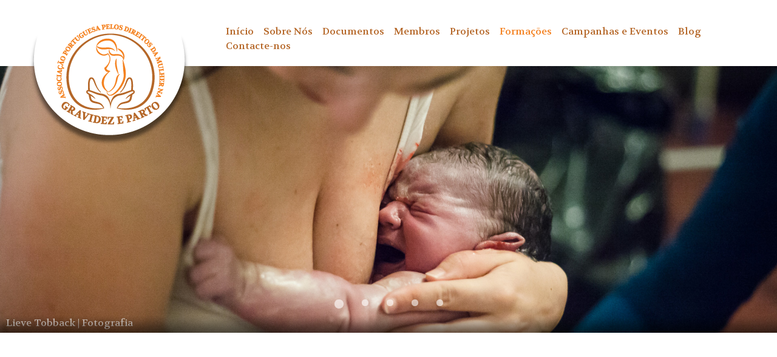

--- FILE ---
content_type: text/html; charset=UTF-8
request_url: https://associacaogravidezeparto.pt/formacao/gravida-em-portugal-e-agora/
body_size: 10362
content:
<!DOCTYPE html>
<html lang="pt-PT">
<head>
<meta charset="UTF-8">
<meta http-equiv="X-UA-Compatible" content="IE=edge" />
<meta name="viewport" content="width=device-width, initial-scale=1">
<meta name="description" content="A Associação tem como fim a defesa dos direitos das mulheres durante a gravidez e parto através da promoção do respeito pelos direitos humanos." />
<meta name="keywords" content="associação, gravidez, parto, direitos, mulheres, humanos" />
<link rel="profile" href="http://gmpg.org/xfn/11">
<link rel="pingback" href="">


<meta name='robots' content='index, follow, max-image-preview:large, max-snippet:-1, max-video-preview:-1' />

	<!-- This site is optimized with the Yoast SEO plugin v21.3 - https://yoast.com/wordpress/plugins/seo/ -->
	<title>Grávida em Portugal...e agora?... - Associação Portuguesa pelos Direitos da Mulher na Gravidez e Parto</title>
	<link rel="canonical" href="https://associacaogravidezeparto.pt/formacao/gravida-em-portugal-e-agora/" />
	<meta property="og:locale" content="pt_PT" />
	<meta property="og:type" content="article" />
	<meta property="og:title" content="Grávida em Portugal...e agora?... - Associação Portuguesa pelos Direitos da Mulher na Gravidez e Parto" />
	<meta property="og:description" content="Se estás grávida em Portugal, e nem sabes por onde começar, então este workshop é para ti. Quais os primeiros passos? Onde encontro o tipo de acompanhamento a que tenho direito e que me faz mais sentido? Quais as diferenças entre o sistema público e o privado? Posso estar nos dois? Que exames me serão [&hellip;]" />
	<meta property="og:url" content="https://associacaogravidezeparto.pt/formacao/gravida-em-portugal-e-agora/" />
	<meta property="og:site_name" content="Associação Portuguesa pelos Direitos da Mulher na Gravidez e Parto" />
	<meta property="article:modified_time" content="2022-03-11T11:57:54+00:00" />
	<meta property="og:image" content="https://associacaogravidezeparto.pt/wp-content/uploads/2022/02/Gravida-em-PT.jpg" />
	<meta property="og:image:width" content="1080" />
	<meta property="og:image:height" content="1080" />
	<meta property="og:image:type" content="image/jpeg" />
	<meta name="twitter:card" content="summary_large_image" />
	<meta name="twitter:label1" content="Tempo estimado de leitura" />
	<meta name="twitter:data1" content="1 minuto" />
	<script type="application/ld+json" class="yoast-schema-graph">{"@context":"https://schema.org","@graph":[{"@type":"WebPage","@id":"https://associacaogravidezeparto.pt/formacao/gravida-em-portugal-e-agora/","url":"https://associacaogravidezeparto.pt/formacao/gravida-em-portugal-e-agora/","name":"Grávida em Portugal...e agora?... - Associação Portuguesa pelos Direitos da Mulher na Gravidez e Parto","isPartOf":{"@id":"https://associacaogravidezeparto.pt/#website"},"primaryImageOfPage":{"@id":"https://associacaogravidezeparto.pt/formacao/gravida-em-portugal-e-agora/#primaryimage"},"image":{"@id":"https://associacaogravidezeparto.pt/formacao/gravida-em-portugal-e-agora/#primaryimage"},"thumbnailUrl":"https://associacaogravidezeparto.pt/wp-content/uploads/2022/02/Gravida-em-PT.jpg","datePublished":"2022-01-24T19:42:16+00:00","dateModified":"2022-03-11T11:57:54+00:00","breadcrumb":{"@id":"https://associacaogravidezeparto.pt/formacao/gravida-em-portugal-e-agora/#breadcrumb"},"inLanguage":"pt-PT","potentialAction":[{"@type":"ReadAction","target":["https://associacaogravidezeparto.pt/formacao/gravida-em-portugal-e-agora/"]}]},{"@type":"ImageObject","inLanguage":"pt-PT","@id":"https://associacaogravidezeparto.pt/formacao/gravida-em-portugal-e-agora/#primaryimage","url":"https://associacaogravidezeparto.pt/wp-content/uploads/2022/02/Gravida-em-PT.jpg","contentUrl":"https://associacaogravidezeparto.pt/wp-content/uploads/2022/02/Gravida-em-PT.jpg","width":1080,"height":1080},{"@type":"BreadcrumbList","@id":"https://associacaogravidezeparto.pt/formacao/gravida-em-portugal-e-agora/#breadcrumb","itemListElement":[{"@type":"ListItem","position":1,"name":"Início","item":"https://associacaogravidezeparto.pt/"},{"@type":"ListItem","position":2,"name":"Formações","item":"https://associacaogravidezeparto.pt/formacao/"},{"@type":"ListItem","position":3,"name":"Grávida em Portugal&#8230;e agora?&#8230;"}]},{"@type":"WebSite","@id":"https://associacaogravidezeparto.pt/#website","url":"https://associacaogravidezeparto.pt/","name":"Associação Portuguesa pelos Direitos da Mulher na Gravidez e Parto","description":"","publisher":{"@id":"https://associacaogravidezeparto.pt/#organization"},"potentialAction":[{"@type":"SearchAction","target":{"@type":"EntryPoint","urlTemplate":"https://associacaogravidezeparto.pt/?s={search_term_string}"},"query-input":"required name=search_term_string"}],"inLanguage":"pt-PT"},{"@type":"Organization","@id":"https://associacaogravidezeparto.pt/#organization","name":"Associação Portuguesa pelos Direitos da Mulher na Gravidez e Parto","url":"https://associacaogravidezeparto.pt/","logo":{"@type":"ImageObject","inLanguage":"pt-PT","@id":"https://associacaogravidezeparto.pt/#/schema/logo/image/","url":"https://associacaogravidezeparto.pt/wp-content/uploads/2022/01/logo.png","contentUrl":"https://associacaogravidezeparto.pt/wp-content/uploads/2022/01/logo.png","width":268,"height":202,"caption":"Associação Portuguesa pelos Direitos da Mulher na Gravidez e Parto"},"image":{"@id":"https://associacaogravidezeparto.pt/#/schema/logo/image/"}}]}</script>
	<!-- / Yoast SEO plugin. -->


<link rel='dns-prefetch' href='//fonts.googleapis.com' />
<link rel="alternate" type="application/rss+xml" title="Associação Portuguesa pelos Direitos da Mulher na Gravidez e Parto &raquo; Feed" href="https://associacaogravidezeparto.pt/feed/" />
<link rel="alternate" type="application/rss+xml" title="Associação Portuguesa pelos Direitos da Mulher na Gravidez e Parto &raquo; Feed de comentários" href="https://associacaogravidezeparto.pt/comments/feed/" />
<script type="text/javascript">
window._wpemojiSettings = {"baseUrl":"https:\/\/s.w.org\/images\/core\/emoji\/14.0.0\/72x72\/","ext":".png","svgUrl":"https:\/\/s.w.org\/images\/core\/emoji\/14.0.0\/svg\/","svgExt":".svg","source":{"concatemoji":"https:\/\/associacaogravidezeparto.pt\/wp-includes\/js\/wp-emoji-release.min.js?ver=6.3.7"}};
/*! This file is auto-generated */
!function(i,n){var o,s,e;function c(e){try{var t={supportTests:e,timestamp:(new Date).valueOf()};sessionStorage.setItem(o,JSON.stringify(t))}catch(e){}}function p(e,t,n){e.clearRect(0,0,e.canvas.width,e.canvas.height),e.fillText(t,0,0);var t=new Uint32Array(e.getImageData(0,0,e.canvas.width,e.canvas.height).data),r=(e.clearRect(0,0,e.canvas.width,e.canvas.height),e.fillText(n,0,0),new Uint32Array(e.getImageData(0,0,e.canvas.width,e.canvas.height).data));return t.every(function(e,t){return e===r[t]})}function u(e,t,n){switch(t){case"flag":return n(e,"\ud83c\udff3\ufe0f\u200d\u26a7\ufe0f","\ud83c\udff3\ufe0f\u200b\u26a7\ufe0f")?!1:!n(e,"\ud83c\uddfa\ud83c\uddf3","\ud83c\uddfa\u200b\ud83c\uddf3")&&!n(e,"\ud83c\udff4\udb40\udc67\udb40\udc62\udb40\udc65\udb40\udc6e\udb40\udc67\udb40\udc7f","\ud83c\udff4\u200b\udb40\udc67\u200b\udb40\udc62\u200b\udb40\udc65\u200b\udb40\udc6e\u200b\udb40\udc67\u200b\udb40\udc7f");case"emoji":return!n(e,"\ud83e\udef1\ud83c\udffb\u200d\ud83e\udef2\ud83c\udfff","\ud83e\udef1\ud83c\udffb\u200b\ud83e\udef2\ud83c\udfff")}return!1}function f(e,t,n){var r="undefined"!=typeof WorkerGlobalScope&&self instanceof WorkerGlobalScope?new OffscreenCanvas(300,150):i.createElement("canvas"),a=r.getContext("2d",{willReadFrequently:!0}),o=(a.textBaseline="top",a.font="600 32px Arial",{});return e.forEach(function(e){o[e]=t(a,e,n)}),o}function t(e){var t=i.createElement("script");t.src=e,t.defer=!0,i.head.appendChild(t)}"undefined"!=typeof Promise&&(o="wpEmojiSettingsSupports",s=["flag","emoji"],n.supports={everything:!0,everythingExceptFlag:!0},e=new Promise(function(e){i.addEventListener("DOMContentLoaded",e,{once:!0})}),new Promise(function(t){var n=function(){try{var e=JSON.parse(sessionStorage.getItem(o));if("object"==typeof e&&"number"==typeof e.timestamp&&(new Date).valueOf()<e.timestamp+604800&&"object"==typeof e.supportTests)return e.supportTests}catch(e){}return null}();if(!n){if("undefined"!=typeof Worker&&"undefined"!=typeof OffscreenCanvas&&"undefined"!=typeof URL&&URL.createObjectURL&&"undefined"!=typeof Blob)try{var e="postMessage("+f.toString()+"("+[JSON.stringify(s),u.toString(),p.toString()].join(",")+"));",r=new Blob([e],{type:"text/javascript"}),a=new Worker(URL.createObjectURL(r),{name:"wpTestEmojiSupports"});return void(a.onmessage=function(e){c(n=e.data),a.terminate(),t(n)})}catch(e){}c(n=f(s,u,p))}t(n)}).then(function(e){for(var t in e)n.supports[t]=e[t],n.supports.everything=n.supports.everything&&n.supports[t],"flag"!==t&&(n.supports.everythingExceptFlag=n.supports.everythingExceptFlag&&n.supports[t]);n.supports.everythingExceptFlag=n.supports.everythingExceptFlag&&!n.supports.flag,n.DOMReady=!1,n.readyCallback=function(){n.DOMReady=!0}}).then(function(){return e}).then(function(){var e;n.supports.everything||(n.readyCallback(),(e=n.source||{}).concatemoji?t(e.concatemoji):e.wpemoji&&e.twemoji&&(t(e.twemoji),t(e.wpemoji)))}))}((window,document),window._wpemojiSettings);
</script>
<style type="text/css">
img.wp-smiley,
img.emoji {
	display: inline !important;
	border: none !important;
	box-shadow: none !important;
	height: 1em !important;
	width: 1em !important;
	margin: 0 0.07em !important;
	vertical-align: -0.1em !important;
	background: none !important;
	padding: 0 !important;
}
</style>
	<link rel='stylesheet' id='wp-block-library-css' href='https://associacaogravidezeparto.pt/wp-includes/css/dist/block-library/style.min.css?ver=6.3.7' type='text/css' media='all' />
<style id='classic-theme-styles-inline-css' type='text/css'>
/*! This file is auto-generated */
.wp-block-button__link{color:#fff;background-color:#32373c;border-radius:9999px;box-shadow:none;text-decoration:none;padding:calc(.667em + 2px) calc(1.333em + 2px);font-size:1.125em}.wp-block-file__button{background:#32373c;color:#fff;text-decoration:none}
</style>
<style id='global-styles-inline-css' type='text/css'>
body{--wp--preset--color--black: #000000;--wp--preset--color--cyan-bluish-gray: #abb8c3;--wp--preset--color--white: #ffffff;--wp--preset--color--pale-pink: #f78da7;--wp--preset--color--vivid-red: #cf2e2e;--wp--preset--color--luminous-vivid-orange: #ff6900;--wp--preset--color--luminous-vivid-amber: #fcb900;--wp--preset--color--light-green-cyan: #7bdcb5;--wp--preset--color--vivid-green-cyan: #00d084;--wp--preset--color--pale-cyan-blue: #8ed1fc;--wp--preset--color--vivid-cyan-blue: #0693e3;--wp--preset--color--vivid-purple: #9b51e0;--wp--preset--gradient--vivid-cyan-blue-to-vivid-purple: linear-gradient(135deg,rgba(6,147,227,1) 0%,rgb(155,81,224) 100%);--wp--preset--gradient--light-green-cyan-to-vivid-green-cyan: linear-gradient(135deg,rgb(122,220,180) 0%,rgb(0,208,130) 100%);--wp--preset--gradient--luminous-vivid-amber-to-luminous-vivid-orange: linear-gradient(135deg,rgba(252,185,0,1) 0%,rgba(255,105,0,1) 100%);--wp--preset--gradient--luminous-vivid-orange-to-vivid-red: linear-gradient(135deg,rgba(255,105,0,1) 0%,rgb(207,46,46) 100%);--wp--preset--gradient--very-light-gray-to-cyan-bluish-gray: linear-gradient(135deg,rgb(238,238,238) 0%,rgb(169,184,195) 100%);--wp--preset--gradient--cool-to-warm-spectrum: linear-gradient(135deg,rgb(74,234,220) 0%,rgb(151,120,209) 20%,rgb(207,42,186) 40%,rgb(238,44,130) 60%,rgb(251,105,98) 80%,rgb(254,248,76) 100%);--wp--preset--gradient--blush-light-purple: linear-gradient(135deg,rgb(255,206,236) 0%,rgb(152,150,240) 100%);--wp--preset--gradient--blush-bordeaux: linear-gradient(135deg,rgb(254,205,165) 0%,rgb(254,45,45) 50%,rgb(107,0,62) 100%);--wp--preset--gradient--luminous-dusk: linear-gradient(135deg,rgb(255,203,112) 0%,rgb(199,81,192) 50%,rgb(65,88,208) 100%);--wp--preset--gradient--pale-ocean: linear-gradient(135deg,rgb(255,245,203) 0%,rgb(182,227,212) 50%,rgb(51,167,181) 100%);--wp--preset--gradient--electric-grass: linear-gradient(135deg,rgb(202,248,128) 0%,rgb(113,206,126) 100%);--wp--preset--gradient--midnight: linear-gradient(135deg,rgb(2,3,129) 0%,rgb(40,116,252) 100%);--wp--preset--font-size--small: 13px;--wp--preset--font-size--medium: 20px;--wp--preset--font-size--large: 36px;--wp--preset--font-size--x-large: 42px;--wp--preset--spacing--20: 0.44rem;--wp--preset--spacing--30: 0.67rem;--wp--preset--spacing--40: 1rem;--wp--preset--spacing--50: 1.5rem;--wp--preset--spacing--60: 2.25rem;--wp--preset--spacing--70: 3.38rem;--wp--preset--spacing--80: 5.06rem;--wp--preset--shadow--natural: 6px 6px 9px rgba(0, 0, 0, 0.2);--wp--preset--shadow--deep: 12px 12px 50px rgba(0, 0, 0, 0.4);--wp--preset--shadow--sharp: 6px 6px 0px rgba(0, 0, 0, 0.2);--wp--preset--shadow--outlined: 6px 6px 0px -3px rgba(255, 255, 255, 1), 6px 6px rgba(0, 0, 0, 1);--wp--preset--shadow--crisp: 6px 6px 0px rgba(0, 0, 0, 1);}:where(.is-layout-flex){gap: 0.5em;}:where(.is-layout-grid){gap: 0.5em;}body .is-layout-flow > .alignleft{float: left;margin-inline-start: 0;margin-inline-end: 2em;}body .is-layout-flow > .alignright{float: right;margin-inline-start: 2em;margin-inline-end: 0;}body .is-layout-flow > .aligncenter{margin-left: auto !important;margin-right: auto !important;}body .is-layout-constrained > .alignleft{float: left;margin-inline-start: 0;margin-inline-end: 2em;}body .is-layout-constrained > .alignright{float: right;margin-inline-start: 2em;margin-inline-end: 0;}body .is-layout-constrained > .aligncenter{margin-left: auto !important;margin-right: auto !important;}body .is-layout-constrained > :where(:not(.alignleft):not(.alignright):not(.alignfull)){max-width: var(--wp--style--global--content-size);margin-left: auto !important;margin-right: auto !important;}body .is-layout-constrained > .alignwide{max-width: var(--wp--style--global--wide-size);}body .is-layout-flex{display: flex;}body .is-layout-flex{flex-wrap: wrap;align-items: center;}body .is-layout-flex > *{margin: 0;}body .is-layout-grid{display: grid;}body .is-layout-grid > *{margin: 0;}:where(.wp-block-columns.is-layout-flex){gap: 2em;}:where(.wp-block-columns.is-layout-grid){gap: 2em;}:where(.wp-block-post-template.is-layout-flex){gap: 1.25em;}:where(.wp-block-post-template.is-layout-grid){gap: 1.25em;}.has-black-color{color: var(--wp--preset--color--black) !important;}.has-cyan-bluish-gray-color{color: var(--wp--preset--color--cyan-bluish-gray) !important;}.has-white-color{color: var(--wp--preset--color--white) !important;}.has-pale-pink-color{color: var(--wp--preset--color--pale-pink) !important;}.has-vivid-red-color{color: var(--wp--preset--color--vivid-red) !important;}.has-luminous-vivid-orange-color{color: var(--wp--preset--color--luminous-vivid-orange) !important;}.has-luminous-vivid-amber-color{color: var(--wp--preset--color--luminous-vivid-amber) !important;}.has-light-green-cyan-color{color: var(--wp--preset--color--light-green-cyan) !important;}.has-vivid-green-cyan-color{color: var(--wp--preset--color--vivid-green-cyan) !important;}.has-pale-cyan-blue-color{color: var(--wp--preset--color--pale-cyan-blue) !important;}.has-vivid-cyan-blue-color{color: var(--wp--preset--color--vivid-cyan-blue) !important;}.has-vivid-purple-color{color: var(--wp--preset--color--vivid-purple) !important;}.has-black-background-color{background-color: var(--wp--preset--color--black) !important;}.has-cyan-bluish-gray-background-color{background-color: var(--wp--preset--color--cyan-bluish-gray) !important;}.has-white-background-color{background-color: var(--wp--preset--color--white) !important;}.has-pale-pink-background-color{background-color: var(--wp--preset--color--pale-pink) !important;}.has-vivid-red-background-color{background-color: var(--wp--preset--color--vivid-red) !important;}.has-luminous-vivid-orange-background-color{background-color: var(--wp--preset--color--luminous-vivid-orange) !important;}.has-luminous-vivid-amber-background-color{background-color: var(--wp--preset--color--luminous-vivid-amber) !important;}.has-light-green-cyan-background-color{background-color: var(--wp--preset--color--light-green-cyan) !important;}.has-vivid-green-cyan-background-color{background-color: var(--wp--preset--color--vivid-green-cyan) !important;}.has-pale-cyan-blue-background-color{background-color: var(--wp--preset--color--pale-cyan-blue) !important;}.has-vivid-cyan-blue-background-color{background-color: var(--wp--preset--color--vivid-cyan-blue) !important;}.has-vivid-purple-background-color{background-color: var(--wp--preset--color--vivid-purple) !important;}.has-black-border-color{border-color: var(--wp--preset--color--black) !important;}.has-cyan-bluish-gray-border-color{border-color: var(--wp--preset--color--cyan-bluish-gray) !important;}.has-white-border-color{border-color: var(--wp--preset--color--white) !important;}.has-pale-pink-border-color{border-color: var(--wp--preset--color--pale-pink) !important;}.has-vivid-red-border-color{border-color: var(--wp--preset--color--vivid-red) !important;}.has-luminous-vivid-orange-border-color{border-color: var(--wp--preset--color--luminous-vivid-orange) !important;}.has-luminous-vivid-amber-border-color{border-color: var(--wp--preset--color--luminous-vivid-amber) !important;}.has-light-green-cyan-border-color{border-color: var(--wp--preset--color--light-green-cyan) !important;}.has-vivid-green-cyan-border-color{border-color: var(--wp--preset--color--vivid-green-cyan) !important;}.has-pale-cyan-blue-border-color{border-color: var(--wp--preset--color--pale-cyan-blue) !important;}.has-vivid-cyan-blue-border-color{border-color: var(--wp--preset--color--vivid-cyan-blue) !important;}.has-vivid-purple-border-color{border-color: var(--wp--preset--color--vivid-purple) !important;}.has-vivid-cyan-blue-to-vivid-purple-gradient-background{background: var(--wp--preset--gradient--vivid-cyan-blue-to-vivid-purple) !important;}.has-light-green-cyan-to-vivid-green-cyan-gradient-background{background: var(--wp--preset--gradient--light-green-cyan-to-vivid-green-cyan) !important;}.has-luminous-vivid-amber-to-luminous-vivid-orange-gradient-background{background: var(--wp--preset--gradient--luminous-vivid-amber-to-luminous-vivid-orange) !important;}.has-luminous-vivid-orange-to-vivid-red-gradient-background{background: var(--wp--preset--gradient--luminous-vivid-orange-to-vivid-red) !important;}.has-very-light-gray-to-cyan-bluish-gray-gradient-background{background: var(--wp--preset--gradient--very-light-gray-to-cyan-bluish-gray) !important;}.has-cool-to-warm-spectrum-gradient-background{background: var(--wp--preset--gradient--cool-to-warm-spectrum) !important;}.has-blush-light-purple-gradient-background{background: var(--wp--preset--gradient--blush-light-purple) !important;}.has-blush-bordeaux-gradient-background{background: var(--wp--preset--gradient--blush-bordeaux) !important;}.has-luminous-dusk-gradient-background{background: var(--wp--preset--gradient--luminous-dusk) !important;}.has-pale-ocean-gradient-background{background: var(--wp--preset--gradient--pale-ocean) !important;}.has-electric-grass-gradient-background{background: var(--wp--preset--gradient--electric-grass) !important;}.has-midnight-gradient-background{background: var(--wp--preset--gradient--midnight) !important;}.has-small-font-size{font-size: var(--wp--preset--font-size--small) !important;}.has-medium-font-size{font-size: var(--wp--preset--font-size--medium) !important;}.has-large-font-size{font-size: var(--wp--preset--font-size--large) !important;}.has-x-large-font-size{font-size: var(--wp--preset--font-size--x-large) !important;}
.wp-block-navigation a:where(:not(.wp-element-button)){color: inherit;}
:where(.wp-block-post-template.is-layout-flex){gap: 1.25em;}:where(.wp-block-post-template.is-layout-grid){gap: 1.25em;}
:where(.wp-block-columns.is-layout-flex){gap: 2em;}:where(.wp-block-columns.is-layout-grid){gap: 2em;}
.wp-block-pullquote{font-size: 1.5em;line-height: 1.6;}
</style>
<link rel='stylesheet' id='contact-form-7-css' href='https://associacaogravidezeparto.pt/wp-content/plugins/contact-form-7/includes/css/styles.css?ver=5.8.1' type='text/css' media='all' />
<link rel='stylesheet' id='SFSIPLUSmainCss-css' href='https://associacaogravidezeparto.pt/wp-content/plugins/ultimate-social-media-plus/css/sfsi-style.css?ver=3.5.9' type='text/css' media='all' />
<link rel='stylesheet' id='saravale-style-css' href='https://associacaogravidezeparto.pt/wp-content/themes/apdmgp/style.css?ver=6.3.7' type='text/css' media='all' />
<link rel='stylesheet' id='cesi-google-fonts-css' href='https://fonts.googleapis.com/css2?family=Volkhov%3Aital%2Cwght%400%2C400%3B0%2C700%3B1%2C400%3B1%2C700&#038;display=swap&#038;ver=6.3.7' type='text/css' media='all' />
<link rel='stylesheet' id='saravale-fontawesome-style-css' href='https://associacaogravidezeparto.pt/wp-content/themes/apdmgp/fontawesome/css/all.css?ver=1' type='text/css' media='' />
<script type='text/javascript' src='https://associacaogravidezeparto.pt/wp-includes/js/jquery/jquery.min.js?ver=3.7.0' id='jquery-core-js'></script>
<script type='text/javascript' src='https://associacaogravidezeparto.pt/wp-includes/js/jquery/jquery-migrate.min.js?ver=3.4.1' id='jquery-migrate-js'></script>
<link rel="https://api.w.org/" href="https://associacaogravidezeparto.pt/wp-json/" /><link rel="alternate" type="application/json" href="https://associacaogravidezeparto.pt/wp-json/wp/v2/formacao/992" /><link rel="EditURI" type="application/rsd+xml" title="RSD" href="https://associacaogravidezeparto.pt/xmlrpc.php?rsd" />
<meta name="generator" content="WordPress 6.3.7" />
<link rel='shortlink' href='https://associacaogravidezeparto.pt/?p=992' />
<link rel="alternate" type="application/json+oembed" href="https://associacaogravidezeparto.pt/wp-json/oembed/1.0/embed?url=https%3A%2F%2Fassociacaogravidezeparto.pt%2Fformacao%2Fgravida-em-portugal-e-agora%2F" />
<link rel="alternate" type="text/xml+oembed" href="https://associacaogravidezeparto.pt/wp-json/oembed/1.0/embed?url=https%3A%2F%2Fassociacaogravidezeparto.pt%2Fformacao%2Fgravida-em-portugal-e-agora%2F&#038;format=xml" />
	<script>
		window.addEventListener("sfsi_plus_functions_loaded", function() {
			var body = document.getElementsByTagName('body')[0];
			// console.log(body);
			body.classList.add("sfsi_plus_3.53");
		})
		// window.addEventListener('sfsi_plus_functions_loaded',function(e) {
		// 	jQuery("body").addClass("sfsi_plus_3.53")
		// });
		jQuery(document).ready(function(e) {
			jQuery("body").addClass("sfsi_plus_3.53")
		});

		function sfsi_plus_processfurther(ref) {
			var feed_id = '[base64]';
			var feedtype = 8;
			var email = jQuery(ref).find('input[name="email"]').val();
			var filter = /^([a-zA-Z0-9_\.\-])+\@(([a-zA-Z0-9\-])+\.)+([a-zA-Z0-9]{2,4})+$/;
			if ((email != "Enter your email") && (filter.test(email))) {
				if (feedtype == "8") {
					var url = "https://api.follow.it/subscription-form/" + feed_id + "/" + feedtype;
					window.open(url, "popupwindow", "scrollbars=yes,width=1080,height=760");
					return true;
				}
			} else {
				alert("Please enter email address");
				jQuery(ref).find('input[name="email"]').focus();
				return false;
			}
		}
	</script>
	<style>
		.sfsi_plus_subscribe_Popinner {
			width: 100% !important;
			height: auto !important;
			border: 1px solid #b5b5b5 !important;
			padding: 18px 0px !important;
			background-color: #ffffff !important;
		}

		.sfsi_plus_subscribe_Popinner form {
			margin: 0 20px !important;
		}

		.sfsi_plus_subscribe_Popinner h5 {
			font-family: Helvetica,Arial,sans-serif !important;

			font-weight: bold !important;
			color: #000000 !important;
			font-size: 16px !important;
			text-align: center !important;
			margin: 0 0 10px !important;
			padding: 0 !important;
		}

		.sfsi_plus_subscription_form_field {
			margin: 5px 0 !important;
			width: 100% !important;
			display: inline-flex;
			display: -webkit-inline-flex;
		}

		.sfsi_plus_subscription_form_field input {
			width: 100% !important;
			padding: 10px 0px !important;
		}

		.sfsi_plus_subscribe_Popinner input[type=email] {
			font-family: Helvetica,Arial,sans-serif !important;

			font-style: normal !important;
			color:  !important;
			font-size: 14px !important;
			text-align: center !important;
		}

		.sfsi_plus_subscribe_Popinner input[type=email]::-webkit-input-placeholder {
			font-family: Helvetica,Arial,sans-serif !important;

			font-style: normal !important;
			color:  !important;
			font-size: 14px !important;
			text-align: center !important;
		}

		.sfsi_plus_subscribe_Popinner input[type=email]:-moz-placeholder {
			/* Firefox 18- */
			font-family: Helvetica,Arial,sans-serif !important;

			font-style: normal !important;
			color:  !important;
			font-size: 14px !important;
			text-align: center !important;
		}

		.sfsi_plus_subscribe_Popinner input[type=email]::-moz-placeholder {
			/* Firefox 19+ */
			font-family: Helvetica,Arial,sans-serif !important;

			font-style: normal !important;
			color:  !important;
			font-size: 14px !important;
			text-align: center !important;
		}

		.sfsi_plus_subscribe_Popinner input[type=email]:-ms-input-placeholder {
			font-family: Helvetica,Arial,sans-serif !important;

			font-style: normal !important;
			color:  !important;
			font-size: 14px !important;
			text-align: center !important;
		}

		.sfsi_plus_subscribe_Popinner input[type=submit] {
			font-family: Helvetica,Arial,sans-serif !important;

			font-weight: bold !important;
			color: #000000 !important;
			font-size: 16px !important;
			text-align: center !important;
			background-color: #dedede !important;
		}
	</style>
	<meta name="follow.[base64]" content="1S1MUJhaE91LV9gmr0xf"/><link rel="icon" href="https://associacaogravidezeparto.pt/wp-content/uploads/2015/12/Logotipo_APDMGP_72DPI-150x150.png" sizes="32x32" />
<link rel="icon" href="https://associacaogravidezeparto.pt/wp-content/uploads/2015/12/Logotipo_APDMGP_72DPI-380x380.png" sizes="192x192" />
<link rel="apple-touch-icon" href="https://associacaogravidezeparto.pt/wp-content/uploads/2015/12/Logotipo_APDMGP_72DPI-380x380.png" />
<meta name="msapplication-TileImage" content="https://associacaogravidezeparto.pt/wp-content/uploads/2015/12/Logotipo_APDMGP_72DPI-380x380.png" />
</head>

<body class="formacao-template-default single single-formacao postid-992 wp-custom-logo sfsi_plus_actvite_theme_flat">
<div id="page" class="hfeed site">
	<a class="skip-link screen-reader-text" href="#content">Skip to content</a>

<div class="onepcssgrid-1200">

	<header id="masthead" class="site-header onerow" role="banner">
		<div class="site-branding col3">
			
        	<div class="logo"><a href="https://associacaogravidezeparto.pt/" rel="home"><a href="https://associacaogravidezeparto.pt/" class="custom-logo-link" rel="home"><img width="268" height="202" src="https://associacaogravidezeparto.pt/wp-content/uploads/2022/01/logo.png" class="custom-logo" alt="Associação Portuguesa pelos Direitos da Mulher na Gravidez e Parto" decoding="async" fetchpriority="high" /></a></a></div>
		</div><!-- .site-branding -->

		<nav id="site-navigation" class="main-navigation col9 last" role="navigation">
			<button class="menu-toggle" aria-controls="menu" aria-expanded="false">Menu</button>
			<div class="menu-menu-container"><ul id="menu-menu" class="menu"><li id="menu-item-17" class="menu-item menu-item-type-post_type menu-item-object-page menu-item-home menu-item-17"><a href="https://associacaogravidezeparto.pt/">Início</a></li>
<li id="menu-item-18" class="menu-item menu-item-type-post_type menu-item-object-page menu-item-has-children menu-item-18"><a href="https://associacaogravidezeparto.pt/sobre-nos/">Sobre Nós</a>
<ul class="sub-menu">
	<li id="menu-item-19" class="menu-item menu-item-type-post_type menu-item-object-page menu-item-19"><a href="https://associacaogravidezeparto.pt/quem-somos/">Quem Somos</a></li>
</ul>
</li>
<li id="menu-item-323" class="menu-item menu-item-type-post_type menu-item-object-page menu-item-323"><a href="https://associacaogravidezeparto.pt/documentos/">Documentos</a></li>
<li id="menu-item-426" class="menu-item menu-item-type-post_type menu-item-object-page menu-item-426"><a href="https://associacaogravidezeparto.pt/membros/">Membros</a></li>
<li id="menu-item-969" class="menu-item menu-item-type-post_type menu-item-object-page menu-item-969"><a href="https://associacaogravidezeparto.pt/projetos/">Projetos</a></li>
<li id="menu-item-981" class="menu-item menu-item-type-post_type menu-item-object-page menu-item-981 current-menu-item"><a href="https://associacaogravidezeparto.pt/formacao/">Formações</a></li>
<li id="menu-item-20" class="menu-item menu-item-type-post_type menu-item-object-page menu-item-20"><a href="https://associacaogravidezeparto.pt/campanhas-e-eventos/">Campanhas e Eventos</a></li>
<li id="menu-item-290" class="menu-item menu-item-type-post_type menu-item-object-page menu-item-290"><a href="https://associacaogravidezeparto.pt/blog/">Blog</a></li>
<li id="menu-item-21" class="menu-item menu-item-type-post_type menu-item-object-page menu-item-21"><a href="https://associacaogravidezeparto.pt/contacte-nos/">Contacte-nos</a></li>
</ul></div>		</nav><!-- #site-navigation -->
	</header><!-- #masthead -->

</div>

<div class="slider"><div id="metaslider-id-22" style="width: 100%; margin: 0 auto;" class="ml-slider-3-40-0 metaslider metaslider-flex metaslider-22 ml-slider ms-theme-default" role="region" aria-roledescription="Slideshow" aria-label="Banner">
    <div id="metaslider_container_22">
        <div id="metaslider_22" class="flexslider">
            <ul aria-live="polite" class="slides">
                <li style="display: block; width: 100%;" class="slide-24 ms-image" aria-roledescription="slide" aria-label="slide-24"><img src="https://associacaogravidezeparto.pt/wp-content/uploads/2015/02/Lieve-23-1920x660.jpg" height="660" width="1920" alt="" class="slider-22 slide-24" /><div class="caption-wrap"><div class="caption">Lieve Tobback | Fotografia</div></div></li>
                <li style="display: none; width: 100%;" class="slide-132 ms-image" aria-roledescription="slide" aria-label="slide-132"><img src="https://associacaogravidezeparto.pt/wp-content/uploads/2015/03/20b-1398x480.jpg" height="660" width="1920" alt="" class="slider-22 slide-132" /><div class="caption-wrap"><div class="caption">WAAAH | Fotografia de Partos</div></div></li>
                <li style="display: none; width: 100%;" class="slide-25 ms-image" aria-roledescription="slide" aria-label="slide-25"><img src="https://associacaogravidezeparto.pt/wp-content/uploads/2015/02/Lieve-24-1920x660.jpg" height="660" width="1920" alt="" class="slider-22 slide-25" /><div class="caption-wrap"><div class="caption">Lieve Tobback | Fotografia</div></div></li>
                <li style="display: none; width: 100%;" class="slide-23 ms-image" aria-roledescription="slide" aria-label="slide-23"><img src="https://associacaogravidezeparto.pt/wp-content/uploads/2015/02/Lieve-15-1920x660.jpg" height="660" width="1920" alt="" class="slider-22 slide-23" /><div class="caption-wrap"><div class="caption">Lieve Tobback | Fotografia</div></div></li>
                <li style="display: none; width: 100%;" class="slide-26 ms-image" aria-roledescription="slide" aria-label="slide-26"><img src="https://associacaogravidezeparto.pt/wp-content/uploads/2015/02/Lieve-26-1920x660.jpg" height="660" width="1920" alt="" class="slider-22 slide-26" /><div class="caption-wrap"><div class="caption">Lieve Tobback | Fotografia</div></div></li>
            </ul>
        </div>
        
    </div>
</div><span></span></div>

	<div id="content" class="site-content onepcssgrid-1200">
    	<div class="onerow">

	<div id="primary" class="content-area">
		<main id="main" class="site-main top" role="main">

		
			

	<div class="col12">

	<section id="post-992" class="post-992 formacao type-formacao status-publish has-post-thumbnail hentry">

		<div class="entry-content">

			<h1>
					Grávida em Portugal&#8230;e agora?&#8230;			</h1>

			<div class="imagem">
			<img width="1080" height="1080" src="https://associacaogravidezeparto.pt/wp-content/uploads/2022/02/Gravida-em-PT.jpg" class="attachment-post-thumbnail size-post-thumbnail wp-post-image" alt="" decoding="async" srcset="https://associacaogravidezeparto.pt/wp-content/uploads/2022/02/Gravida-em-PT.jpg 1080w, https://associacaogravidezeparto.pt/wp-content/uploads/2022/02/Gravida-em-PT-300x300.jpg 300w, https://associacaogravidezeparto.pt/wp-content/uploads/2022/02/Gravida-em-PT-1024x1024.jpg 1024w, https://associacaogravidezeparto.pt/wp-content/uploads/2022/02/Gravida-em-PT-150x150.jpg 150w, https://associacaogravidezeparto.pt/wp-content/uploads/2022/02/Gravida-em-PT-768x768.jpg 768w, https://associacaogravidezeparto.pt/wp-content/uploads/2022/02/Gravida-em-PT-380x380.jpg 380w, https://associacaogravidezeparto.pt/wp-content/uploads/2022/02/Gravida-em-PT-780x780.jpg 780w" sizes="(max-width: 1080px) 100vw, 1080px" />			</div><!-- .imagem -->

			
<p>Se estás grávida em Portugal, e nem sabes por onde começar, então este workshop é para ti. Quais os primeiros passos? Onde encontro o tipo de acompanhamento a que tenho direito e que me faz mais sentido? Quais as diferenças entre o sistema público e o privado? Posso estar nos dois? Que exames me serão propostos ao longo da gravidez? São obrigatórios? Como escolher o local do parto? Onde posso encontrar informação fidedigna? Onde e como registar o bebé? O parto em casa em Portugal é legal? Para que serve uma doula? Sou estrangeira, que direitos tenho?</p>



<p>A resposta a estas e muitas outras perguntas à distância de um click, e com todo o apoio que precisas e mereces.</p>



<p><strong>Público-alvo</strong>: grávidas / casais grávidos</p>



<p><strong>Duração</strong>: duas horas e meia</p>



<p><strong>Preço</strong>: 30 euros individual / 40 euros casal</p>



<p><strong>29 de março 2022</strong><a> </a>| 10h – 12:30h</p>



<p><strong>Inscrição</strong>: <a href="https://docs.google.com/forms/d/1h1g1RxTKhOcW83hV6XXkzPJhRpvKrKQfG5eLyMSqD-8/edit" target="_blank" rel="noreferrer noopener">https://docs.google.com/forms/d/1h1g1RxTKhOcW83hV6XXkzPJhRpvKrKQfG5eLyMSqD-8/edit</a></p>



<div class="wp-block-buttons is-layout-flex wp-block-buttons-is-layout-flex"></div>

		</div><!-- .entry-content -->
		
	</section><!-- #post-## -->

</div>



			
	<nav class="navigation post-navigation" aria-label="Artigos">
		<h2 class="screen-reader-text">Navegação de artigos</h2>
		<div class="nav-links"><div class="nav-previous"><a href="https://associacaogravidezeparto.pt/formacao/workshop-de-plano-de-parto-versao-profissionais-de-saude/" rel="prev">Workshop de Plano de Parto (versão profissionais de saúde)</a></div></div>
	</nav>
			
		
		</main><!-- #main -->
	</div><!-- #primary -->

</div><!--onerow-->
</div><!--onepcssgrid-1200-->

	<footer id="colophon" class="site-footer" role="contentinfo">
		<div class="site-info">
			<div class="menu-footer-container"><ul id="menu-footer" class="menu"><li id="menu-item-29" class="menu-item menu-item-type-post_type menu-item-object-page menu-item-29"><a href="https://associacaogravidezeparto.pt/apoie-a-nossa-causa/">Apoie a nossa causa</a></li>
</ul></div>            <div>2026 &copy Associação Portuguesa pelos Direitos da Mulher na Gravidez e Parto </div>
            <div>Todos os direitos reservados | <div class="menu-privacidade-container"><ul id="menu-privacidade" class="menu"><li id="menu-item-32" class="menu-item menu-item-type-post_type menu-item-object-page menu-item-privacy-policy menu-item-32"><a rel="privacy-policy" href="https://associacaogravidezeparto.pt/politica-de-privacidade/">Política de Privacidade</a></li>
</ul></div></div>
            <div class="separadorfooter"></div>
            <img src="https://associacaogravidezeparto.pt/wp-content/themes/apdmgp/img/logosmall.png" />
            <div class="share-footer">
            	<!-- <a class="face" href="https://www.facebook.com/associacaodireitosgravidezeparto/" target="_blank"><img src="https://associacaogravidezeparto.pt/wp-content/themes/saravale/images/facebook.png" /></a> -->
            	<!-- echo do_shortcode('[ssba]'); -->
            	<div class="sfsi_plus_widget"><div id="sfsi_plus_wDiv"></div><div class="sfsiplus_norm_row sfsi_plus_wDiv"  style="width:330px;position:absolute;;text-align:center"><div style='width:36px; height:auto;margin-left:30px;margin-bottom:5px;' class='sfsi_plus_wicons shuffeldiv '><div class='sfsiplus_inerCnt'><a class=' sficn' data-effect='' target='_blank'  href='https://www.facebook.com/associacaodireitosgravidezeparto/'  style='width:36px; height:36px;opacity:1;background:#336699;' ><img alt='Facebook' title='Facebook' src='https://associacaogravidezeparto.pt/wp-content/plugins/ultimate-social-media-plus/images/icons_theme/flat/flat_fb.png' width='36' height='36' style='' class='sfcm sfsi_wicon sfsiplusid_round_icon_facebook' data-effect=''  /></a></div></div><div style='width:36px; height:auto;margin-left:30px;margin-bottom:5px;' class='sfsi_plus_wicons shuffeldiv '><div class='sfsiplus_inerCnt'><a class=' sficn' data-effect='' target='_blank'  href='https://www.youtube.com/channel/UCGFjqyrLoOH4LfjHD4ZbsDA'  style='width:36px; height:36px;opacity:1;background:linear-gradient(141.52deg, #E02F2F 14.26%, #E02F2F 48.98%, #C92A2A 49.12%, #C92A2A 85.18%);' ><img alt='YouTube' title='YouTube' src='https://associacaogravidezeparto.pt/wp-content/plugins/ultimate-social-media-plus/images/icons_theme/flat/flat_youtube.png' width='36' height='36' style='' class='sfcm sfsi_wicon sfsiplusid_round_icon_youtube' data-effect=''  /></a></div></div><div style='width:36px; height:auto;margin-left:30px;margin-bottom:5px;' class='sfsi_plus_wicons shuffeldiv '><div class='sfsiplus_inerCnt'><a class=' sficn' data-effect='' target='_blank'  href='https://www.instagram.com/apdmgp/'  style='width:36px; height:36px;opacity:1;background:radial-gradient(circle farthest-corner at 35% 90%, #fec564, rgba(0, 0, 0, 0) 50%), radial-gradient(circle farthest-corner at 0 140%, #fec564, rgba(0, 0, 0, 0) 50%), radial-gradient(ellipse farthest-corner at 0 -25%, #5258cf, rgba(0, 0, 0, 0) 50%), radial-gradient(ellipse farthest-corner at 20% -50%, #5258cf, rgba(0, 0, 0, 0) 50%), radial-gradient(ellipse farthest-corner at 100% 0, #893dc2, rgba(0, 0, 0, 0) 50%), radial-gradient(ellipse farthest-corner at 60% -20%, #893dc2, rgba(0, 0, 0, 0) 50%), radial-gradient(ellipse farthest-corner at 100% 100%, #d9317a, rgba(0, 0, 0, 0)), linear-gradient(#6559ca, #bc318f 30%, #e33f5f 50%, #f77638 70%, #fec66d 100%);' ><img alt='Instagram' title='Instagram' src='https://associacaogravidezeparto.pt/wp-content/plugins/ultimate-social-media-plus/images/icons_theme/flat/flat_instagram.png' width='36' height='36' style='' class='sfcm sfsi_wicon sfsiplusid_round_icon_instagram' data-effect=''  /></a></div></div></div ><div id="sfsi_holder" class="sfsi_plus_holders" style="position: relative; float: left;width:100%;z-index:-1;"></div ><script></script><div style="clear: both;"></div></div>            </div>
            <br />
            <a class="pedroferreira" href="http://www.pedroferreira.pt" target="_blank" title="Desenvolvido por www.pedroferreira.pt"><img src="https://associacaogravidezeparto.pt/wp-content/themes/apdmgp/img/pedroferreira1.png" alt="Logo"></a>
		</div><!-- .site-info -->
	</footer><!-- #colophon -->
</div><!-- #page -->

<script>
	window.addEventListener('sfsi_plus_functions_loaded', function() {
		if (typeof sfsi_plus_responsive_toggle == 'function') {
			sfsi_plus_responsive_toggle(0);
			// console.log('sfsi_plus_responsive_toggle');
		}
	})
</script>

<link rel='stylesheet' id='metaslider-flex-slider-css' href='https://associacaogravidezeparto.pt/wp-content/plugins/ml-slider/assets/sliders/flexslider/flexslider.css?ver=3.40.0' type='text/css' media='all' property='stylesheet' />
<link rel='stylesheet' id='metaslider-public-css' href='https://associacaogravidezeparto.pt/wp-content/plugins/ml-slider/assets/metaslider/public.css?ver=3.40.0' type='text/css' media='all' property='stylesheet' />
<script type='text/javascript' src='https://associacaogravidezeparto.pt/wp-content/plugins/contact-form-7/includes/swv/js/index.js?ver=5.8.1' id='swv-js'></script>
<script type='text/javascript' id='contact-form-7-js-extra'>
/* <![CDATA[ */
var wpcf7 = {"api":{"root":"https:\/\/associacaogravidezeparto.pt\/wp-json\/","namespace":"contact-form-7\/v1"}};
/* ]]> */
</script>
<script type='text/javascript' src='https://associacaogravidezeparto.pt/wp-content/plugins/contact-form-7/includes/js/index.js?ver=5.8.1' id='contact-form-7-js'></script>
<script type='text/javascript' src='https://associacaogravidezeparto.pt/wp-includes/js/jquery/ui/core.min.js?ver=1.13.2' id='jquery-ui-core-js'></script>
<script type='text/javascript' src='https://associacaogravidezeparto.pt/wp-content/plugins/ultimate-social-media-plus/js/shuffle/modernizr.custom.min.js?ver=6.3.7' id='SFSIPLUSjqueryModernizr-js'></script>
<script type='text/javascript' id='SFSIPLUSCustomJs-js-extra'>
/* <![CDATA[ */
var sfsi_plus_ajax_object = {"ajax_url":"https:\/\/associacaogravidezeparto.pt\/wp-admin\/admin-ajax.php","plugin_url":"https:\/\/associacaogravidezeparto.pt\/wp-content\/plugins\/ultimate-social-media-plus\/","rest_url":"https:\/\/associacaogravidezeparto.pt\/wp-json\/"};
var sfsi_plus_links = {"admin_url":"https:\/\/associacaogravidezeparto.pt\/wp-admin\/","plugin_dir_url":"https:\/\/associacaogravidezeparto.pt\/wp-content\/plugins\/ultimate-social-media-plus\/","rest_url":"https:\/\/associacaogravidezeparto.pt\/wp-json\/","pretty_perma":"yes"};
/* ]]> */
</script>
<script type='text/javascript' src='https://associacaogravidezeparto.pt/wp-content/plugins/ultimate-social-media-plus/js/custom.js?ver=3.5.9' id='SFSIPLUSCustomJs-js'></script>
<script type='text/javascript' src='https://associacaogravidezeparto.pt/wp-content/themes/apdmgp/js/navigation.js?ver=20120206' id='saravale-navigation-js'></script>
<script type='text/javascript' src='https://associacaogravidezeparto.pt/wp-content/themes/apdmgp/js/skip-link-focus-fix.js?ver=20130115' id='saravale-skip-link-focus-fix-js'></script>
<script type='text/javascript' src='https://associacaogravidezeparto.pt/wp-content/plugins/ml-slider/assets/sliders/flexslider/jquery.flexslider.min.js?ver=3.40.0' id='metaslider-flex-slider-js'></script>
<script id="metaslider-flex-slider-js-after" type="text/javascript">
var metaslider_22 = function($) {
            $('#metaslider_22').flexslider({ 
                slideshowSpeed:6000,
                animation:"fade",
                controlNav:true,
                directionNav:false,
                pauseOnHover:false,
                direction:"horizontal",
                reverse:false,
                keyboard:false,
                animationSpeed:1000,
                prevText:"&lt;",
                nextText:"&gt;",
                smoothHeight:false,
                fadeFirstSlide:false,
                slideshow:true
            });
            $(document).trigger('metaslider/initialized', '#metaslider_22');
        };
        var timer_metaslider_22 = function() {
            var slider = !window.jQuery ? window.setTimeout(timer_metaslider_22, 100) : !jQuery.isReady ? window.setTimeout(timer_metaslider_22, 1) : metaslider_22(window.jQuery);
        };
        timer_metaslider_22();
</script>
<script type='text/javascript' src='https://associacaogravidezeparto.pt/wp-content/plugins/ml-slider/assets/metaslider/script.min.js?ver=3.40.0' id='metaslider-script-js'></script>

</body>
</html>


--- FILE ---
content_type: text/css
request_url: https://associacaogravidezeparto.pt/wp-content/themes/apdmgp/style.css?ver=6.3.7
body_size: 5214
content:
*{margin:0;padding:0}html{font-family:sans-serif;-webkit-text-size-adjust:100%;-ms-text-size-adjust:100%;font-size:62.5%}body{margin:0}article,aside,details,figcaption,figure,footer,header,main,menu,nav,section,summary{display:block}audio,canvas,progress,video{display:inline-block;vertical-align:baseline}audio:not([controls]){display:none;height:0}[hidden],template{display:none}a{background-color:transparent}abbr[title]{border-bottom:1px dotted}b,strong{font-weight:700}dfn{font-style:italic}h1{font-size:2em;margin:.67em 0}mark{background:#ff0;color:#000}small{font-size:80%}sub,sup{font-size:75%;line-height:0;position:relative;vertical-align:baseline}sup{top:-.5em}sub{bottom:-.25em}img{border:0}svg:not(:root){overflow:hidden}figure{margin:1em 40px}hr{box-sizing:content-box;height:0}code,kbd,pre,samp{font-family:monospace,monospace;font-size:1em}button,input,optgroup,select,textarea{color:inherit;font:inherit;margin:0}button{overflow:visible}button,select{text-transform:none}button,html input[type=button],input[type=reset],input[type=submit]{-webkit-appearance:button;cursor:pointer}button[disabled],html input[disabled]{cursor:default}button::-moz-focus-inner,input::-moz-focus-inner{border:0;padding:0}input{line-height:normal}input[type=checkbox],input[type=radio]{box-sizing:border-box;padding:0}input[type=number]::-webkit-inner-spin-button,input[type=number]::-webkit-outer-spin-button{height:auto}input[type=search]{-webkit-appearance:textfield;box-sizing:content-box}input[type=search]::-webkit-search-cancel-button,input[type=search]::-webkit-search-decoration{-webkit-appearance:none}fieldset{border:1px solid silver;margin:0 2px;padding:.35em .625em .75em}legend{border:0;padding:0}textarea{overflow:auto}optgroup{font-weight:700}table{border-collapse:collapse;border-spacing:0}td,th{padding:0}div.wpcf7 img.ajax-loader{width:auto!important;display:inline-block}body,button,input,select,textarea{color:#404040;font-size:16px;font-size:1.6rem;line-height:1.5}h1,h2,h3,h4,h5,h6{clear:both;line-height:normal;text-align:left}h1{color:#b56728;font-weight:400;text-transform:uppercase;font-size:32px;font-size:3.2rem}h2{margin-bottom:1em}p{margin-bottom:1.5em}p:last-child{margin-bottom:0}cite,dfn,em,i{font-style:italic}blockquote{margin:0 1.5em}address{margin:0 0 1.5em}pre{background:#eee;font-family:Courier\ 10 Pitch,Courier,monospace;line-height:1.6;margin-bottom:1.6em;max-width:100%;overflow:auto;padding:1.6em}code,kbd,pre,tt,var{font-size:15px;font-size:.9375rem}code,kbd,tt,var{font-family:Monaco,Consolas,Andale Mono,DejaVu Sans Mono,monospace}abbr,acronym{border-bottom:1px dotted #666;cursor:help}ins,mark{background:#fff9c0;text-decoration:none}big{font-size:125%}html{box-sizing:border-box}body{background:#fff}blockquote:after,blockquote:before,q:after,q:before{content:""}blockquote,q{quotes:"" ""}hr{background-color:#ccc;border:0;height:1px;margin-bottom:1.5em}ol,ul{margin:0 0 1.5em 3em}ul{list-style:none}.site-main ul{list-style:disc}ol{list-style:decimal}li>ol,li>ul{margin-bottom:0;margin-left:1.5em}dt{font-weight:700}dd{margin:0 1.5em 1.5em}img{height:auto;max-width:100%}table{margin:0 0 1.5em;width:100%}.bullets ul{margin:0}.bullets li{margin:0 0 1.5em 1.5em}.bullets li:before{font-family:Font Awesome\ 5 Free;font-weight:900;content:"";margin-right:5px;color:#f48120}button,input[type=button],input[type=reset],input[type=submit]{border:none;background:#f48120!important;font-size:16px;font-size:1.6rem;height:40px;line-height:40px;color:#fff!important;text-transform:uppercase;border-radius:20px;-webkit-border-radius:20px;-moz-border-radius:20px;width:auto;padding:0 20px}button:hover,input[type=button]:hover,input[type=reset]:hover,input[type=submit]:hover{background:#f2f2f2;color:#f48120;box-sizing:border-box;border:1px solid #ccc}input[type=email],input[type=password],input[type=search],input[type=text],input[type=url],textarea{color:#4d4d4d;border:1px solid #ccc;background:#f2f2f2;border-radius:0;width:100%;box-sizing:border-box}input[type=email]:focus,input[type=password]:focus,input[type=search]:focus,input[type=text]:focus,input[type=url]:focus,textarea:focus{color:#111}input[type=email],input[type=password],input[type=search],input[type=text],input[type=url],textarea{padding:7px}textarea{width:100%;height:245px}div.wpcf7-response-output{margin:0!important}.nav-previous:before{content:"";margin-right:10px}.nav-next:after,.nav-previous:before{font-family:Font Awesome\ 5 Free;font-weight:900;color:#f48120}.nav-next:after{content:"";margin-left:10px}a{color:#f48120;text-decoration:none}a:active,a:focus,a:hover{color:#b56728}a:focus{outline:thin dotted}a:active,a:hover{outline:0}ul.page-numbers{overflow:hidden;margin:0}.page-numbers li{list-style:none;float:left}.page-numbers .current,.page-numbers li a{width:40px;height:40px;line-height:40px;text-align:center;display:block;border-radius:50%;-webkit-border-radius:50%;-moz-border-radius:50%;background:#f48120;margin-right:10px;color:#fff}.page-numbers .current,.page-numbers li a:hover{background:#fff;border:2px solid #f48120;color:#f48120;box-sizing:border-box;line-height:36px}.reply,.type-post .entry-footer{margin-top:30px;text-align:left}.comment-metadata a,.type-post .entry-footer a{color:grey;font-size:14px;font-size:1.4rem}.cat-links,.comment-metadata a,.comments-link,.edit-link,.posted-by,.posted-on,.reply,.tags-links{margin-right:20px;color:grey;font-size:14px;font-size:1.4rem}.cat-links:before,.comment-metadata:before,.comments-link:before,.edit-link:before,.posted-by:before,.posted-on:before,.reply:before,.tags-links:before{font-family:Font Awesome\ 5 Free;font-weight:900;content:"";color:#f48120;margin-right:5px}.posted-by:before{content:""}.comment-metadata:before,.posted-on:before{content:""}.cat-links:before{content:""}.tags-links:before{content:""}.comments-link:before{content:""}.edit-link:before{content:""}.reply:before{content:""}article.comment-body{margin:0!important}.main-navigation{display:block;float:right!important;width:100%}.main-navigation ul{list-style:none;margin:0;padding-left:0}.main-navigation li{float:left;position:relative;padding:0 .5em}.main-navigation a{text-decoration:none;color:#b56728;padding:10px 0}.main-navigation ul ul{box-shadow:0 3px 3px rgba(0,0,0,.2);background-color:#f2f2f2;float:left;position:absolute;top:34px;padding-top:1.125em;padding-bottom:1.125em;left:-999em;z-index:99999}.main-navigation ul ul li{padding:0 1em}.main-navigation ul ul ul{left:-999em;top:0}.main-navigation ul ul a{display:block;width:200px;font-size:.875em}.main-navigation li:hover>a{color:#f48120;border-bottom:2px solid #f48120}.main-navigation ul li:hover>ul{left:auto}.main-navigation ul ul li:hover>ul{left:100%}.main-navigation .current-menu-item>a,.main-navigation .current_page_ancestor>a,.main-navigation .current_page_item>a,.main-navigation .current_page_parent>a{color:#f48120}.main-navigation ul ul li:hover>a{color:#f48120;border-bottom:0}.menu-toggle{display:none}@media screen and (max-width:820px){.main-navigation.toggled .nav-menu,.menu-toggle{display:block;width:99%;border-radius:0;-webkit-border-radius:0;-moz-border-radius:0}.menu-toggle{height:60px;line-height:60px}.main-navigation ul{display:none}.main-navigation li{float:none;background:#f2f2f2;margin-top:5px;padding:0!important;overflow:hidden}.main-navigation a{display:block;color:#f48120;padding-left:3%;padding-right:3%}.main-navigation .current-menu-item>a,.main-navigation .current_page_ancestor>a,.main-navigation .current_page_item>a,.main-navigation .current_page_parent>a,.main-navigation li:hover>a{color:#fff;border-bottom:none;background:#b56728}.main-navigation.toggled ul li.focus>ul,.main-navigation.toggled ul li:hover>ul{position:relative;display:block;width:100%;top:0;left:auto;box-shadow:none;padding:0;background:#fff}.main-navigation.toggled ul li.focus>ul a,.main-navigation.toggled ul li:hover>ul a{width:auto;padding-left:30px}}.site-main .comment-navigation,.site-main .post-navigation,.site-main .posts-navigation{margin:0 0 1.5em;overflow:hidden;width:100%;float:left;clear:both}.nav-links{margin-top:3em}.comment-navigation .nav-previous,.post-navigation .nav-previous,.posts-navigation .nav-previous{float:left;width:45%;text-align:left}.comment-navigation .nav-next,.post-navigation .nav-next,.posts-navigation .nav-next{float:right;width:45%;text-align:right}.screen-reader-text{clip:rect(1px,1px,1px,1px);position:absolute!important;height:1px;width:1px;overflow:hidden}.screen-reader-text:active,.screen-reader-text:focus,.screen-reader-text:hover{background-color:#f1f1f1;border-radius:3px;box-shadow:0 0 2px 2px rgba(0,0,0,.6);clip:auto!important;color:#21759b;display:block;font-size:14px;font-size:.875rem;font-weight:700;height:auto;left:5px;line-height:normal;padding:15px 23px 14px;text-decoration:none;top:5px;width:auto;z-index:100000}.alignleft{display:inline;float:left;margin-right:4.85%;margin-bottom:2%}.alignright{display:inline;float:right;margin-left:4.85%}.aligncenter{clear:both;display:block;margin-left:auto;margin-right:auto}.clear:after,.clear:before,.comment-content:after,.comment-content:before,.entry-content:after,.entry-content:before,.site-content:after,.site-content:before,.site-footer:after,.site-footer:before,.site-header:after,.site-header:before{content:"";display:table}.clear:after,.comment-content:after,.entry-content:after,.site-content:after,.site-footer:after,.site-header:after{clear:both}.widget{margin:0 0 1.5em}.widget select{max-width:100%}.widget_search .search-submit{display:none}.metaslider .caption-wrap{background:transparent!important}body{font-family:Volkhov,serif;font-size:16px;color:#4d4d4d;line-height:24px;text-align:justify}.logo a img{width:auto;display:inline-block}header{margin-top:40px;z-index:10}.slider,header{position:relative}.slider{width:100%;clear:both;top:-140px;margin-bottom:-80px}.slider .flex-control-nav{position:absolute;bottom:40px!important}.slider .flex-control-nav a{background-color:#fff;margin:0 15px!important;opacity:.6}.slider .flex-control-nav a.flex-active{width:15px;height:15px;background-color:#fff}.nivo-caption{font-family:Volkhov,serif!important;background:transparent!important;font-size:10px;font-size:1rem}.slider span{position:absolute;bottom:0;background:url(img/bannershadow.png) repeat-x bottom;width:100%;height:30px}.site-info{background:url(img/footer_bg.jpg) no-repeat top;background-size:cover;width:100%;text-align:center;padding:60px 0!important;color:#fff}.menu-footer-container{margin-bottom:40px}.menu-footer-container a{background:#f48120;color:#fff;text-decoration:none;text-transform:uppercase;padding:10px 15px;border-radius:20px;-webkit-border-radius:20px;-moz-border-radius:20px}.menu-footer-container a:hover,.ver-mais a:hover{background:#fff;color:#f48120}.menu-privacidade-container{display:inline-block}.menu-footer-container ul,.menu-privacidade-container ul{margin:0;padding:0}.menu-privacidade-container a{color:#fff;text-decoration:none}.menu-privacidade-container a:hover{color:#f48120}.separadorfooter{max-width:800px;width:80%;border-bottom:1px solid #fff;margin:40px auto}.share-footer,.ssba{margin-top:20px}footer{clear:both;padding:80px 0 0}.face img{width:32px!important;border:0;box-shadow:none!important;display:inline!important;vertical-align:middle}.sfsiplus_norm_row{width:100%!important}.sticky{display:block}.hentry{margin:0 0 1.5em}.byline,.updated:not(.published){display:none}.group-blog .byline,.single .byline{display:inline}.entry-content,.entry-summary,.page-content{margin:1.5em 0 0}.page-links{clear:both;margin:0 0 1.5em}.destaque{height:150px;line-height:150px;margin:80px 0}.destaque,.nosso-pessoal{width:100%;background:#fbcda6}.nosso-pessoal{overflow:hidden;margin-top:80px;margin-bottom:-80px;padding:0 0 80px}.nocolor{background:#fff!important;margin-top:0}.textodestaque{font-size:42px;font-size:4.2rem;color:#fff;text-transform:uppercase}.textodestaque,.ver-mais{text-align:center}.ver-mais a{background:#f48120;color:#fff;text-decoration:none;text-transform:uppercase;padding:5% 25%;border-radius:50px;-webkit-border-radius:50px;-moz-border-radius:50px;font-size:24px;font-size:2.4rem}.itensinicio{text-align:center}.items .col6:nth-child(2n+2),.itensinicio .col4:last-child,.staff .col4:nth-child(3n+3){margin:0}.itensinicio i{color:#f48120;font-size:72px;font-size:7.2rem}.itensinicio h3{color:#b56728;font-weight:400;font-size:21px;font-size:2.1rem;margin:20px 0;text-align:center}.nosso-pessoal p{text-align:center;margin:20px 0 100px}.staff{clear:both}.staff .col4{display:inline-block;vertical-align:top;float:none;position:relative}.staff h3{text-align:left;color:#b56728;font-size:24px;font-size:2.4rem;font-weight:400}.staff .cargo{color:#fff;font-style:italic;margin:0}.staff .cargo,.staff p{text-align:left}.ver-top{position:absolute;bottom:70px}.crop{display:block!important}.crop,.crop img{max-width:350px;max-height:350px}.crop img{border-radius:50%;-webkit-border-radius:50%;-moz-border-radius:50%}.items{clear:both}.items .col6{margin-bottom:1.5em!important;text-align:left}.items i{color:#f48120;font-size:24px;font-size:2.4rem}.marginb{margin-bottom:40px}.btn-download{color:grey;font-size:18px;font-size:1.8rem;padding:16px 55px;margin-bottom:30px;display:block}.btn-download:hover,.btn-download:hover>i{background:#fbcda6;color:#f48120}.btn-download i{color:#f48120;margin-right:10px;margin-left:-30px}.btn-download:after{font-family:Font Awesome\ 5 Free;font-weight:400;content:"";float:right;margin-right:-30px;font-size:24px;font-size:2.4rem;color:#b56728;margin-top:2px}.imagem{position:relative;display:flex;align-items:center;justify-content:center;width:100%;height:100%;min-height:368px;margin-bottom:30px}.imagem .entry-meta{position:absolute;top:0;right:0;background:#f48120;width:70px;height:70px;padding:15px;border-radius:50%;-webkit-border-radius:50%;-moz-border-radius:50%}.date-day,.date-monthyear{text-align:center;color:#fff;display:block;line-height:normal}.date-day{font-size:36px;font-size:3.6rem;margin-bottom:-5px}.mais{text-transform:uppercase;margin-top:1.5em;display:inline-block}.mais:after{font-family:Font Awesome\ 5 Free;font-weight:900;content:"";margin-left:5px}.entry-footer{padding:0}article{clear:both;margin-bottom:100px!important;overflow:hidden}.top{margin-top:20px}.comments-area,.widget-area .widget{margin-bottom:75px}.type-post header{margin-top:0}.type-post .entry-meta{margin:10px 10px 0 0}.widget-area{margin-top:85px!important}.widget-area h1{font-size:24px!important}.widget-area ul{margin:0 0 0 30px}.widget-area a{display:block;color:#4d4d4d;line-height:1.5}.widget-area a:hover{color:#f48120}.widget-area a{padding:6px 0;text-align:left}.widget-area a:before{font-family:Font Awesome\ 5 Free;font-weight:900;content:"";margin-right:10px;margin-left:-25px;color:#f48120}.search-form input.search-submit{margin-top:50px}.page-membros .col4{float:none;display:inline-block;vertical-align:top;text-align:center;margin-bottom:36px}.page-membros .col4:nth-child(3n+3){margin-right:0}.page-formacao .entry-content,.page-projetos .entry-content{text-align:left}.page-formacao .btn-sabermais,.page-projetos .btn-sabermais{color:#f48120;text-transform:uppercase}.page-formacao .btn-sabermais:after,.page-projetos .btn-sabermais:after{font-family:Font Awesome\ 5 Free;font-weight:900;content:"";margin-left:10px}.page-formacao .btn-sabermais:hover,.page-projetos .btn-sabermais:hover{color:#b56728}.page-formacao .imagem,.page-projetos .imagem{height:100%}.page-formacao .imagem a,.page-projetos .imagem a{width:100%;height:100%;display:flex;overflow:hidden}.page-formacao .imagem a img,.page-projetos .imagem a img{-o-object-fit:cover;object-fit:cover}.archive .format-aside .entry-title,.blog .format-aside .entry-title{display:none}.comment-content a{word-wrap:break-word}.bypostauthor{display:block}.comment-meta img{width:auto!important}ol.comment-list{margin:0 0 100px;padding:0;list-style:none}ol.comment-list li.comment{padding:20px}ol.comment-list li.comment div.vcard cite.fn{font-style:normal;color:#e0922e;font-size:16px}ol.comment-list li.comment div.vcard img.avatar{margin:0 0 10px;border-radius:50%}ol.comment-list li.comment div.comment-metadata{font-size:14px;font-size:1.4rem}ol.comment-list li.comment div.comment-metadata a{color:grey}ol.comment-list li.comment p{margin:20px 0}ol.comment-list li.comment div.reply{font-size:14px;font-size:1.4rem;margin-top:0;margin-bottom:20px}ol.comment-list li.comment div.reply:before{margin-right:5px;font-family:Font Awesome\ 5 Free;font-weight:900;content:""}ol.comment-list li.comment div.reply a{font-weight:700}ol.comment-list li.comment ol.children{list-style:none;margin:10px 0 0;padding:0}ol.comment-list li.comment ol.children li.comment{border-left:3px solid #b56728}ol.comment-list li.comment ol.children li.depth-2,ol.comment-list li.comment ol.children li.depth-3,ol.comment-list li.comment ol.children li.depth-4{border-left:3px solid #b56728;margin:0}ol.comment-list li.even{background:#fff}ol.comment-list li.parent{border-left:3px solid #b56728}footer.comment-meta{padding-top:0}.comment-respond{text-align:left}.infinite-scroll.neverending .site-footer,.infinite-scroll .posts-navigation{display:none}.infinity-end.neverending .site-footer{display:block}.comment-content .wp-smiley,.entry-content .wp-smiley,.page-content .wp-smiley{border:none;margin-bottom:0;margin-top:0;padding:0}.wp-caption,embed,iframe,object{max-width:100%}.wp-caption{margin-bottom:1.5em}.wp-caption img[class*=wp-image-]{display:block;margin:0 auto}.wp-caption-text{text-align:center}.wp-caption .wp-caption-text{margin:.8075em 0}.gallery{margin-bottom:1.5em}.gallery-item{display:inline-block;text-align:center;vertical-align:top;width:100%}.gallery-columns-2 .gallery-item{max-width:50%}.gallery-columns-3 .gallery-item{max-width:33.33%}.gallery-columns-4 .gallery-item{max-width:25%}.gallery-columns-5 .gallery-item{max-width:20%}.gallery-columns-6 .gallery-item{max-width:16.66%}.gallery-columns-7 .gallery-item{max-width:14.28%}.gallery-columns-8 .gallery-item{max-width:12.5%}.gallery-columns-9 .gallery-item{max-width:11.11%}.gallery-caption{display:block}@media screen and (max-width:1200px){.menu-menu-container{float:right!important;width:100%}.main-navigation li{padding:0 .5em 10px}.slider{top:-100px}}@media screen and (max-width:1024px){.textodestaque{font-size:32px!important;font-size:3.2rem!important}.slider{top:-75px}}@media screen and (max-width:820px){.col6{margin-bottom:100px!important}.col4 img{margin-bottom:20px!important}.destaque{height:auto}.col6:last-child{margin-bottom:0!important}.logo{text-align:center;text-align:-webkit-center!important}.logo a img{margin:0}.slider{display:none}.main-navigation{clear:both}.crop img{margin-bottom:0!important}.destaque{line-height:100px}.textodestaque{font-size:32px!important;font-size:3.2rem!important}.ver-mais a{padding:2% 10%}.crop{max-width:none;max-height:none;margin-bottom:30px}h1{font-size:24px;font-size:2.4rem}}@media screen and (max-width:600px){.textodestaque{font-size:20px!important;font-size:2rem!important}.comment-navigation .nav-next,.comment-navigation .nav-previous,.post-navigation .nav-next,.post-navigation .nav-previous,.posts-navigation .nav-next,.posts-navigation .nav-previous{float:none;width:100%;text-align:left;margin-top:15px}.imagem{min-height:100%}h1{font-size:21px;font-size:2.1rem}.staff h3{font-size:18px;font-size:1.8rem}}.onepcssgrid-1000,.onepcssgrid-1200{margin:0 auto;padding:0 0 0 1%}.onepcssgrid-1200{max-width:1220px}.onepcssgrid-1000{max-width:1020px}.onerow{clear:both;padding:0 10px}.col1,.col2,.col3,.col4,.col5,.col6,.col7,.col8,.col9,.col10,.col11,.col12{float:left;margin:0 3% 0 0}.col1.last,.col2.last,.col3.last,.col4.last,.col5.last,.col6.last,.col7.last,.col8.last,.col9.last,.col10.last,.col11.last,.col12{margin:0}.col1{width:5.5%}.col2{width:14%}.col3{width:22.5%}.col4{width:31%}.col5{width:39.5%}.col6{width:48%}.col7{width:56.5%}.col8{width:65%}.col9{width:73.5%}.col10{width:82%}.col11{width:90.5%}.col12{width:99%;margin:0}.col1 img,.col2 img,.col3 img,.col4 img,.col5 img,.col6 img,.col7 img,.col8 img,.col9 img,.col10 img,.col11 img,.col12 img{width:100%;height:auto;display:block}.colleft{float:left}.colright{float:right;margin-right:1%!important}@media (min-width:1024px){.onepcssgrid-1000{max-width:1000px}.onepcssgrid-1000 .onerow{padding:0}}@media (max-width:820px){.col1,.col2,.col3,.col4,.col5,.col6,.col7,.col8,.col9,.col10,.col11{float:none;width:99%}}

--- FILE ---
content_type: application/javascript
request_url: https://associacaogravidezeparto.pt/wp-content/themes/apdmgp/js/navigation.js?ver=20120206
body_size: 1095
content:
"use strict";function _createForOfIteratorHelper(e,t){var r="undefined"!=typeof Symbol&&e[Symbol.iterator]||e["@@iterator"];if(!r){if(Array.isArray(e)||(r=_unsupportedIterableToArray(e))||t&&e&&"number"==typeof e.length){r&&(e=r);var n=0,t=function(){};return{s:t,n:function(){return n>=e.length?{done:!0}:{done:!1,value:e[n++]}},e:function(e){throw e},f:t}}throw new TypeError("Invalid attempt to iterate non-iterable instance.\nIn order to be iterable, non-array objects must have a [Symbol.iterator]() method.")}var a,o=!0,i=!1;return{s:function(){r=r.call(e)},n:function(){var e=r.next();return o=e.done,e},e:function(e){i=!0,a=e},f:function(){try{o||null==r.return||r.return()}finally{if(i)throw a}}}}function _unsupportedIterableToArray(e,t){if(e){if("string"==typeof e)return _arrayLikeToArray(e,t);var r=Object.prototype.toString.call(e).slice(8,-1);return"Map"===(r="Object"===r&&e.constructor?e.constructor.name:r)||"Set"===r?Array.from(e):"Arguments"===r||/^(?:Ui|I)nt(?:8|16|32)(?:Clamped)?Array$/.test(r)?_arrayLikeToArray(e,t):void 0}}function _arrayLikeToArray(e,t){(null==t||t>e.length)&&(t=e.length);for(var r=0,n=new Array(t);r<t;r++)n[r]=e[r];return n}!function(){var t=document.getElementById("site-navigation");if(t){var r=t.getElementsByTagName("button")[0];if(void 0!==r){var e=t.getElementsByTagName("ul")[0];if(void 0!==e){e.classList.contains("nav-menu")||e.classList.add("nav-menu"),r.addEventListener("click",function(){t.classList.toggle("toggled"),"true"===r.getAttribute("aria-expanded")?r.setAttribute("aria-expanded","false"):r.setAttribute("aria-expanded","true")}),document.addEventListener("click",function(e){t.contains(e.target)||(t.classList.remove("toggled"),r.setAttribute("aria-expanded","false"))});var n,a=e.getElementsByTagName("a"),e=e.querySelectorAll(".menu-item-has-children > a, .page_item_has_children > a"),o=_createForOfIteratorHelper(a);try{for(o.s();!(n=o.n()).done;){var i=n.value;i.addEventListener("focus",u,!0),i.addEventListener("blur",u,!0)}}catch(e){o.e(e)}finally{o.f()}var s,l=_createForOfIteratorHelper(e);try{for(l.s();!(s=l.n()).done;)s.value.addEventListener("touchstart",u,!1)}catch(e){l.e(e)}finally{l.f()}}else r.style.display="none"}}function u(){if("focus"===event.type||"blur"===event.type)for(var e=this;!e.classList.contains("nav-menu");)"li"===e.tagName.toLowerCase()&&e.classList.toggle("focus"),e=e.parentNode;if("touchstart"===event.type){var t=this.parentNode;event.preventDefault();var r,n=_createForOfIteratorHelper(t.parentNode.children);try{for(n.s();!(r=n.n()).done;){var a=r.value;t!==a&&a.classList.remove("focus")}}catch(e){n.e(e)}finally{n.f()}t.classList.toggle("focus")}}}();